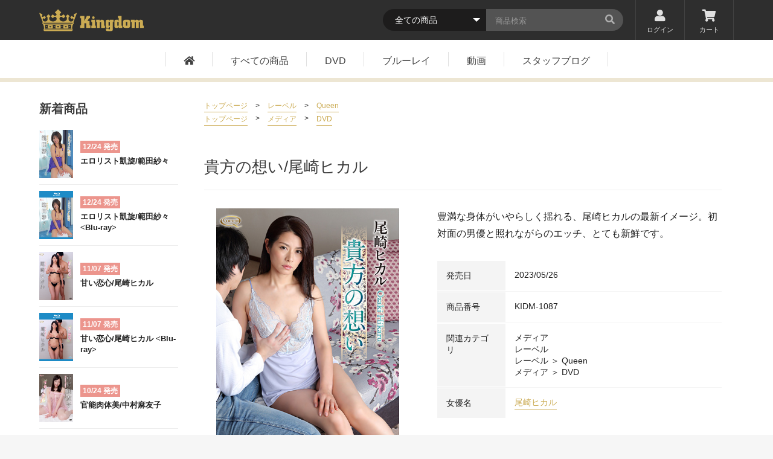

--- FILE ---
content_type: text/html; charset=UTF-8
request_url: https://kingdom.vc/products/detail/5315
body_size: 44281
content:
<!doctype html>
<html lang="ja">
<head prefix="og: http://ogp.me/ns# fb: http://ogp.me/ns/fb# product: http://ogp.me/ns/product#">
    <!-- Google Tag Manager -->
    <script>(function(w,d,s,l,i){w[l]=w[l]||[];w[l].push({'gtm.start':
    new Date().getTime(),event:'gtm.js'});var f=d.getElementsByTagName(s)[0],
    j=d.createElement(s),dl=l!='dataLayer'?'&l='+l:'';j.async=true;j.src=
    'https://www.googletagmanager.com/gtm.js?id='+i+dl;f.parentNode.insertBefore(j,f);
    })(window,document,'script','dataLayer','GTM-TPGV232');</script>
    <!-- End Google Tag Manager -->

    <meta charset="utf-8">
    <meta name="viewport" content="width=device-width, initial-scale=1, shrink-to-fit=no">
    <meta name="eccube-csrf-token" content="SUf-u4YusLYhdv-r26fmEsP1o5umZ_7bCOgo8SC18Mc">
    <title>貴方の想い/尾崎ヒカル ｜  キングダム公式ホームページ</title>
                            <meta property="og:type" content="og:product" /><meta property="og:title" content="貴方の想い/尾崎ヒカル" />
<meta property="og:image" content="https://kingdom.vc//html/upload/save_image/1087.jpg" />
<meta property="og:description" content="豊満な身体がいやらしく揺れる、尾崎ヒカルの最新イメージ。初対面の男優と照れながらのエッチ、とても新鮮です。" />
<meta property="og:url" content="https://kingdom.vc/products/detail/5315" />
<meta property="product:price:amount" content="5280"/>
<meta property="product:price:currency" content="JPY"/>
<meta property="product:product_link" content="https://kingdom.vc/products/detail/5315"/>
<meta property="product:retailer_title" content="キングダム公式ホームページ"/>
        <link rel="icon" href="/html/user_data/assets/img/common/favicon.ico">
    <link rel="stylesheet" href="https://maxcdn.bootstrapcdn.com/bootstrap/3.3.7/css/bootstrap.min.css">
    <link rel="stylesheet" href="https://use.fontawesome.com/releases/v5.3.1/css/all.css" integrity="sha384-mzrmE5qonljUremFsqc01SB46JvROS7bZs3IO2EmfFsd15uHvIt+Y8vEf7N7fWAU" crossorigin="anonymous">
    <link rel="stylesheet" href="//cdn.jsdelivr.net/jquery.slick/1.6.0/slick.css">
    <link rel="stylesheet" href="/html/template/default/assets/css/style.min.css">
        <style>

        .slick-slider {
            margin-bottom: 30px;
        }
        .slick-slide img {
            width: 100%;
        }

        .slick-dots {
            position: absolute;
            bottom: -45px;
            display: block;
            width: 100%;
            padding: 0;
            list-style: none;
            text-align: center;
        }

        .slick-dots li {
            position: relative;
            display: inline-block;
            width: 20px;
            height: 20px;
            margin: 0 5px;
            padding: 0;

            cursor: pointer;
        }

        .slick-dots li button {
            font-size: 0;
            line-height: 0;
            display: block;
            width: 20px;
            height: 20px;
            padding: 5px;
            cursor: pointer;
            color: transparent;
            border: 0;
            outline: none;
            background: transparent;
        }

        .slick-dots li button:hover,
        .slick-dots li button:focus {
            outline: none;
        }

        .slick-dots li button:hover:before,
        .slick-dots li button:focus:before {
            opacity: 1;
        }

        .slick-dots li button:before {
            content: " ";
            line-height: 20px;
            position: absolute;
            top: 0;
            left: 0;
            width: 12px;
            height: 12px;
            text-align: center;
            opacity: .25;
            background-color: black;
            border-radius: 50%;

        }

        .slick-dots li.slick-active button:before {
            opacity: .75;
            background-color: black;
        }

        .slick-dots li button.thumbnail img {
            width: 0;
            height: 0;
        }

    </style>
    <script src="https://code.jquery.com/jquery-3.3.1.min.js" integrity="sha256-FgpCb/KJQlLNfOu91ta32o/NMZxltwRo8QtmkMRdAu8=" crossorigin="anonymous"></script>
    <script>
        $(function() {
            $.ajaxSetup({
                'headers': {
                    'ECCUBE-CSRF-TOKEN': $('meta[name="eccube-csrf-token"]').attr('content')
                }
            });
        });
    </script>
                    <link rel="stylesheet" href="/html/user_data/assets/css/customize.css">
</head>
<body id="page_product_detail" class="product_page">
<!-- Google Tag Manager (noscript) -->
<noscript><iframe src="https://www.googletagmanager.com/ns.html?id=GTM-TPGV232"
height="0" width="0" style="display:none;visibility:hidden"></iframe></noscript>
<!-- End Google Tag Manager (noscript) -->
        <!-- ▼svgアイコン -->
            <svg xmlns="http://www.w3.org/2000/svg" style="display:none;">

  <symbol id="icon-logo" viewBox="0 0 868.938 181.063">
    <path d="m252.569 148.676a4.1 4.1 0 1 0 -4.119-4.092 4.12 4.12 0 0 0 4.119 4.092m-45.481 10.8h27.946a7.415 7.415 0 0 0 7.412-7.41v-14.366a7.415 7.415 0 0 0 -7.412-7.409h-27.946a7.428 7.428 0 0 0 -7.422 7.409v14.363a7.428 7.428 0 0 0 7.422 7.41m10.912-19.186h6.206a5 5 0 1 1 0 10.006h-6.206a5 5 0 1 1 0-10.006m-29.2 8.389a4.1 4.1 0 1 0 0-8.2 4.1 4.1 0 0 0 0 8.2m124.317-116.836c.264-1.128-.325-1.629-1.575-1.078l-22.72 10.5a3.211 3.211 0 0 0 -1.674 3.718l4.152 18.815h-10.87l-8.855-8.84a1.466 1.466 0 0 0 -2.081 0l-11.6 11.612a1.444 1.444 0 0 0 0 2.046l11.6 11.6a1.466 1.466 0 0 0 2.081 0l6.058-6.034c3.953 2.948 6.448 7.157 6.448 11.843 0 8.955-8.959 16.189-19.972 16.189-11.052 0-19.978-7.233-19.978-16.189l-.016.083v-17.915l8.094-8.086a1.763 1.763 0 0 0 0-2.525l-14.1-14.1a1.8 1.8 0 0 0 -2.533 0l-14.091 14.1a1.773 1.773 0 0 0 0 2.525l8.69 8.68v10.628l-.055-.028c0 12.328-13.838 22.3-30.9 22.3s-30.9-9.973-30.9-22.3c0-5.859 3.117-11.194 8.238-15.171h13.232l9.928 9.918a1.81 1.81 0 0 0 2.539 0l14.107-14.1a1.824 1.824 0 0 0 0-2.531l-14.104-14.07a1.8 1.8 0 0 0 -2.539 0l-9.868 9.858h-13.54l.055-.076a11.072 11.072 0 0 1 -7.068-10.073 10.351 10.351 0 0 1 .6-3.422l11.338-11.3a2.934 2.934 0 0 0 0-4.065l-22.623-22.602a2.942 2.942 0 0 0 -4.069 0l-22.615 22.6a2.913 2.913 0 0 0 0 4.065l11.426 11.4a9.792 9.792 0 0 1 .594 3.318 11.061 11.061 0 0 1 -7.081 10.072l.055.076h-13.32l-9.879-9.858a1.772 1.772 0 0 0 -2.516 0l-14.102 14.077a1.809 1.809 0 0 0 0 2.531l14.1 14.1a1.782 1.782 0 0 0 2.516 0l9.934-9.918h13.012c5.121 3.977 8.248 9.313 8.248 15.171 0 12.328-13.815 22.3-30.891 22.3-17.059 0-30.908-9.973-30.908-22.3l-.055.028v-10.551l8.768-8.761a1.8 1.8 0 0 0 0-2.525l-14.113-14.095a1.789 1.789 0 0 0 -2.522 0l-14.1 14.1a1.8 1.8 0 0 0 0 2.525l8.017 8.036v17.877c0 8.955-8.943 16.189-19.966 16.189s-19.974-7.233-19.974-16.189c0-4.714 2.517-8.95 6.514-11.92l6.107 6.111a1.467 1.467 0 0 0 2.081 0l11.6-11.6a1.424 1.424 0 0 0 0-2.046l-11.6-11.612a1.467 1.467 0 0 0 -2.081 0l-8.855 8.871-5.727-.028h-5.286l4.141-18.813a3.214 3.214 0 0 0 -1.68-3.718l-22.725-10.501c-1.233-.551-1.833-.05-1.563 1.078l-.061-.028.11.248a.228.228 0 0 0 .022.122l11.31 29.6 17.719 46.388a11.781 11.781 0 0 0 2.214 17.18c4.521 7.112 7.439 17.366 7.66 28.813a66.9 66.9 0 0 1 -.749 11.222 9.951 9.951 0 0 0 7.428 16.608h221.737a9.951 9.951 0 0 0 7.411-16.608 68.72 68.72 0 0 1 -.715-11.222c.187-11.447 3.133-21.7 7.676-28.813a11.869 11.869 0 0 0 4.944-9.621 11.653 11.653 0 0 0 -2.78-7.559l29.19-76.358zm-45.627 143.023h-221.736a2.844 2.844 0 1 1 0-5.688h221.736a2.844 2.844 0 1 1 0 5.688m-219.814-47.263h217.875a50.436 50.436 0 0 0 -1.872 13.741 47.444 47.444 0 0 0 4.532 20.749c-.248-.022-.49-.049-.721-.049h-221.736c-.237 0-.49.027-.71.049a47.678 47.678 0 0 0 4.5-20.749 49.6 49.6 0 0 0 -1.868-13.741m227.275-8.56h-236.651a3.3 3.3 0 1 1 0-6.606h236.651a3.3 3.3 0 1 1 0 6.606m-214.266 29.636a4.1 4.1 0 1 0 -4.108-4.092 4.123 4.123 0 0 0 4.108 4.092m17.536 10.8h27.935a7.412 7.412 0 0 0 7.412-7.41v-14.366a7.412 7.412 0 0 0 -7.412-7.409h-27.935a7.415 7.415 0 0 0 -7.411 7.409v14.363a7.415 7.415 0 0 0 7.412 7.41m10.815-19.187h6.211a5 5 0 1 1 0 10.006h-6.212a5 5 0 0 1 0-10.006m35.424 8.389a4.1 4.1 0 1 0 -4.118-4.092 4.12 4.12 0 0 0 4.118 4.092m17.529 10.8h29.267a7.415 7.415 0 0 0 7.412-7.41v-14.365a7.415 7.415 0 0 0 -7.412-7.409h-29.267a7.426 7.426 0 0 0 -7.433 7.409v14.363a7.426 7.426 0 0 0 7.433 7.41m10.81-19.187h7.643a5 5 0 0 1 0 10.006h-7.642a5 5 0 1 1 0-10.006m269.731-85.41v20.838h-9.125l-12.923 22.52h17.549v35.885h7.526v20.854h-34.917v-38.279h-14.952v38.279h-34.8v-20.854h6.671v-58.405h-6.671v-20.838h34.8v43.358l20.322-43.358zm17.249 14.175a10.519 10.519 0 1 0 10.575-10.222 10.364 10.364 0 0 0 -10.575 10.222m-6.522 37.131h6.522v30.774h-6.522v18.018h37.4v-18.018h-6.523v-48.792h-30.877zm80.765-18.017h8.419c4.482 0 10.277.172 13.91 4.6 3.049 3.515 3.049 8.89 3.049 13v31.189h6.671v18.018h-30.9v-48.644h-11.6v48.647h-24.344v-48.647h-6.093v-18.163h30.44v9.953zm73.647 48.792h-11.3v-30.629h11.3zm-.728-48.792v7.535l-8.542-7.535h-8.849c-6.5 0-10.729 0-14.17 3.839-3.082 3.424-3.231 7.235-3.231 13.641v36.155c0 10.341 4.2 13.176 14.5 13.176h12.047l8.981-8.119v19.738h-11.3v-6.385h-22.356v8.524c0 11.905 5.53 12.74 15.526 12.616h25.223c6.672 0 11.446-.3 14.523-4.4 2.448-3.268 2.624-7.478 2.624-12.611v-58.011h6.506v-18.163zm97.6-33.288v82.08h6.379v18.018h-30.46v-8.535l-8.97 8.535h-10.029c-4.041 0-9 0-12.592-3.154-3.931-3.23-4.075-7.775-4.075-11.462v-36.84c0-3.548.144-7.974 3.049-11.344 3.474-3.839 7.973-4.011 11.749-4.011h12.78l8.088 7.381v-22.656h-6.522v-18.013h30.6zm-24.081 51.013h-11.148v31.066h11.148zm71.469 31.067h-10.547v-31.065h10.547zm-17.67-48.792c-4.626.172-9.577.415-13.5 4.691-3.623 4.259-3.716 9.635-3.716 14.352v30.052c0 4.782.093 9.915 4.466 13.878 3.909 3.666 8.672 3.666 12.923 3.838h23.327c5.376 0 13.172-.172 16.8-8.534 1.726-3.963 1.726-8.9 1.9-13.587v-25.82c0-4.675 0-9.78-3.617-13.889-4.052-4.809-10.3-4.809-15.079-4.982h-23.5zm79.3 0v9.365l10.023-9.365h9.875c9.825 0 13.469 1.731 14.627 9.365l8.546-9.365h8.1c13.5-.146 17.88 2.707 17.88 16.454v32.338h6.368v18.018h-30.897v-48.922h-10v48.922h-24.5v-48.922h-10.026v48.922h-24.5v-48.922h-6.2v-17.888h30.693z"
      fill="#cbab53" fill-rule="evenodd" transform="translate(-.031 -.938)" />
  </symbol>
  <symbol id="icon-arrow" viewBox="0 0 6.5 11.125">
    <path d="m20.054 16.364a.384.384 0 0 0 -.111-.257l-5.2-5.2a.351.351 0 0 0 -.513 0l-.558.558a.351.351 0 0 0 0 .513l4.384 4.384-4.384 4.384a.385.385 0 0 0 -.112.257.363.363 0 0 0 .112.256l.558.558a.351.351 0 0 0 .513 0l5.2-5.2a.384.384 0 0 0 .111-.253z" fill-rule="evenodd" transform="translate(-13.563 -10.813)"/>
  </symbol>
  
</svg>
        <!-- ▲svgアイコン -->


<div class="ec-layoutRole">
                <div class="ec-layoutRole__header">
                <!-- ▼ヘッダー(商品検索・ログインナビ・カート) -->
            <header class="header">
  <nav class="header-util">
    <div class="inner-wrap header-util__inner">
      <h1 class="header-logo logo" title="キングダム公式ホームページ">
    <a href="https://kingdom.vc/">
        <svg width="100%" height="100%" class="svg-logo">
        <use xlink:href="#icon-logo"></use>
        </svg>
    </a>
</h1>

      <div class="header-util-box">

      
      <div class="ec-headerSearch">
          <form method="get" class="searchform" action="/products/list">
              <div class="ec-headerSearch__category">
                  <div class="ec-select ec-select_search">
                                  <select name="category_id" class="category_id"><option value="">全ての商品</option><option value="32">見放題</option><option value="33">　動画配信月額見放題プラン</option><option value="34">　限定動画配信月額見放題プラン</option><option value="19">レーベル</option><option value="20">　Empress</option><option value="22">　Queen</option><option value="21">　Princess</option><option value="23">　Kingdom</option><option value="30">　bambini</option><option value="18">メディア</option><option value="31">　継続動画</option><option value="24">　DVD</option><option value="25">　Blu-ray</option><option value="26">　動画</option><option value="28">　　限定動画</option><option value="27">　デジタル写真集</option><option value="7">DVD</option><option value="14">　Empress</option><option value="13">　Princess</option><option value="12">　Queen</option><option value="11">　Bambini</option><option value="10">　Kingdom</option><option value="8">Blu-ray Disc</option><option value="17">デジタル写真集</option><option value="9">出演者</option><option value="29">セール商品</option></select>
    
                  </div>
              </div>
              <div class="ec-headerSearch__keyword">
                  <div class="ec-input">
                      <input type="search" name="name" maxlength="50" class="search-name" placeholder="商品検索" />
                      <button class="ec-headerSearch__keywordBtn search-btn" type="submit">
                          <div class="ec-icon">
                            <i class="fas fa-search"></i>
                          </div>
                      </button>
                  </div>
              </div>
          </form>
      </div>


        <ul class="header-util__list">
                                        <li class="header-util__list__item"><a href="https://kingdom.vc/mypage/login"><i class="fas fa-user"></i>ログイン</a></li>
                      <li class="header-util__list__item"><a href="https://kingdom.vc/cart">
          <div id="header__new-badge"></div>
            <i class="fas fa-shopping-cart"></i>カート</a></li>
        </ul>
      </div>
    </div>
  </nav>

  <button class="navburger">
    <div class="stripes">
      <div class="stripe"></div>
      <div class="stripe"></div>
      <div class="stripe"></div>
    </div>
  </button>
  
  <nav class="header-nav">
    <ul class="header-nav__list">
      <li class="header-nav__list__item"><a href="https://kingdom.vc/"><i class="fas fa-home"></i></a></li>
      <li class="header-nav__list__item"><a href="https://kingdom.vc/products/list">すべての商品</a></li>
      <li class="header-nav__list__item"><a href="https://kingdom.vc/products/list?category_id=24">DVD</a></li>
      <li class="header-nav__list__item"><a href="https://kingdom.vc/products/list?category_id=25">ブルーレイ</a></li>
      <li class="header-nav__list__item"><a href="https://kingdom.vc/products/list?category_id=26">動画</a></li>
            <li class="header-nav__list__item"><a href="https://kingdom.vc/blog">スタッフブログ</a></li>
                      </ul>
  </nav>






  <nav class="header-nav-sp">

    <div class="header-util-box">

            <div class="search-box">
        <form method="get" class="searchform" action="/products/list">
            <div class="ec-headerSearch__category">
                <div class="ec-select ec-select_search">
                                <select name="category_id" class="category_id"><option value="">全ての商品</option><option value="32">見放題</option><option value="33">　動画配信月額見放題プラン</option><option value="34">　限定動画配信月額見放題プラン</option><option value="19">レーベル</option><option value="20">　Empress</option><option value="22">　Queen</option><option value="21">　Princess</option><option value="23">　Kingdom</option><option value="30">　bambini</option><option value="18">メディア</option><option value="31">　継続動画</option><option value="24">　DVD</option><option value="25">　Blu-ray</option><option value="26">　動画</option><option value="28">　　限定動画</option><option value="27">　デジタル写真集</option><option value="7">DVD</option><option value="14">　Empress</option><option value="13">　Princess</option><option value="12">　Queen</option><option value="11">　Bambini</option><option value="10">　Kingdom</option><option value="8">Blu-ray Disc</option><option value="17">デジタル写真集</option><option value="9">出演者</option><option value="29">セール商品</option></select>
    
                </div>
            </div>
            <div class="ec-headerSearch__keyword">
                <div class="ec-input">
                    <input type="search" name="name" maxlength="50" class="search-name" placeholder="商品検索" />
                    <button class="ec-headerSearch__keywordBtn search-btn" type="submit">
                        <div class="ec-icon">
                          <i class="fas fa-search"></i>
                        </div>
                    </button>
                </div>
            </div>
        </form>
      </div>
    </div>


    <ul class="header-util__list">
      <li class="header-util__list__item"><a href="https://kingdom.vc/"><i class="fas fa-home"></i>トップページ</a></li>
      <li class="header-util__list__item">
                <a href="https://kingdom.vc/mypage/login"><i class="fas fa-user"></i>ログイン</a>
              </li>
      <li class="header-util__list__item"><a href="https://kingdom.vc/cart"><div id="header__new-badge"></div><i class="fas fa-shopping-cart"></i>カート</a></li>
    </ul>

    <ul class="header-nav__list">
      <li class="header-nav__list__item"><a href="https://kingdom.vc/">トップページ</a></li>
      <li class="header-nav__list__item"><a href="https://kingdom.vc/products/list">すべての商品</a></li>
      <li class="header-nav__list__item"><a href="https://kingdom.vc/products/list?category_id=24">DVD</a></li>
      <li class="header-nav__list__item"><a href="https://kingdom.vc/products/list?category_id=25">ブルーレイ</a></li>
      <li class="header-nav__list__item"><a href="https://kingdom.vc/products/list?category_id=26">動画</a></li>
      <li class="header-nav__list__item"><a href="https://kingdom.vc/blog">スタッフブログ</a></li>
      
    </ul>
  </nav>



</header>

        <!-- ▲ヘッダー(商品検索・ログインナビ・カート) -->

        </div>
        <div class="wrap">
                
        <div class="ec-layoutRole__contents content">
                                        <div class="ec-layoutRole__left">
                        <!-- ▼新着商品(サイド) -->
            
<section class="side-new-dvdbd">
    <h2 class="section-title">新着商品</h2>
    
    <ul class="thum-list">

<li class="thum-list__item">
    <a href="https://kingdom.vc/products/detail/6258" class="thum-list__link">
    <div class="thum-list__item__inner">
        <div class="product-thumb-img">
            <img src="/html/upload/save_image/1174.jpg" class="thum-list__item__img" alt="エロリスト凱旋/範田紗々">
        </div>
        <div class="product-thumb-meta">
        <div class="icon-release">12/24 発売</div>
        <h3 class="product-thumb-meta__title">エロリスト凱旋/範田紗々</h3>
        </div>
    </div>
    </a>
</li>
<!-- / -->
<li class="thum-list__item">
    <a href="https://kingdom.vc/products/detail/6259" class="thum-list__link">
    <div class="thum-list__item__inner">
        <div class="product-thumb-img">
            <img src="/html/upload/save_image/1174B.jpg" class="thum-list__item__img" alt="エロリスト凱旋/範田紗々 &lt;Blu-ray&gt;">
        </div>
        <div class="product-thumb-meta">
        <div class="icon-release">12/24 発売</div>
        <h3 class="product-thumb-meta__title">エロリスト凱旋/範田紗々 &lt;Blu-ray&gt;</h3>
        </div>
    </div>
    </a>
</li>
<!-- / -->
<li class="thum-list__item">
    <a href="https://kingdom.vc/products/detail/6232" class="thum-list__link">
    <div class="thum-list__item__inner">
        <div class="product-thumb-img">
            <img src="/html/upload/save_image/1173.jpg" class="thum-list__item__img" alt="甘い恋心/尾崎ヒカル">
        </div>
        <div class="product-thumb-meta">
        <div class="icon-release">11/07 発売</div>
        <h3 class="product-thumb-meta__title">甘い恋心/尾崎ヒカル</h3>
        </div>
    </div>
    </a>
</li>
<!-- / -->
<li class="thum-list__item">
    <a href="https://kingdom.vc/products/detail/6233" class="thum-list__link">
    <div class="thum-list__item__inner">
        <div class="product-thumb-img">
            <img src="/html/upload/save_image/1173B.jpg" class="thum-list__item__img" alt="甘い恋心/尾崎ヒカル &lt;Blu-ray&gt;">
        </div>
        <div class="product-thumb-meta">
        <div class="icon-release">11/07 発売</div>
        <h3 class="product-thumb-meta__title">甘い恋心/尾崎ヒカル &lt;Blu-ray&gt;</h3>
        </div>
    </div>
    </a>
</li>
<!-- / -->
<li class="thum-list__item">
    <a href="https://kingdom.vc/products/detail/6209" class="thum-list__link">
    <div class="thum-list__item__inner">
        <div class="product-thumb-img">
            <img src="/html/upload/save_image/1172.jpg" class="thum-list__item__img" alt="官能肉体美/中村麻友子">
        </div>
        <div class="product-thumb-meta">
        <div class="icon-release">10/24 発売</div>
        <h3 class="product-thumb-meta__title">官能肉体美/中村麻友子</h3>
        </div>
    </div>
    </a>
</li>
<!-- / -->
<li class="thum-list__item">
    <a href="https://kingdom.vc/products/detail/6210" class="thum-list__link">
    <div class="thum-list__item__inner">
        <div class="product-thumb-img">
            <img src="/html/upload/save_image/1172B.jpg" class="thum-list__item__img" alt="官能肉体美/中村麻友子 &lt;Blu-ray&gt;">
        </div>
        <div class="product-thumb-meta">
        <div class="icon-release">10/24 発売</div>
        <h3 class="product-thumb-meta__title">官能肉体美/中村麻友子 &lt;Blu-ray&gt;</h3>
        </div>
    </div>
    </a>
</li>
<!-- / -->
<li class="thum-list__item">
    <a href="https://kingdom.vc/products/detail/6187" class="thum-list__link">
    <div class="thum-list__item__inner">
        <div class="product-thumb-img">
            <img src="/html/upload/save_image/1168B.jpg" class="thum-list__item__img" alt="トリプルプレイ/尾崎ヒカル &lt;Blu-ray&gt;">
        </div>
        <div class="product-thumb-meta">
        <div class="icon-release">09/12 発売</div>
        <h3 class="product-thumb-meta__title">トリプルプレイ/尾崎ヒカル &lt;Blu-ray&gt;</h3>
        </div>
    </div>
    </a>
</li>
<!-- / -->
<li class="thum-list__item">
    <a href="https://kingdom.vc/products/detail/6186" class="thum-list__link">
    <div class="thum-list__item__inner">
        <div class="product-thumb-img">
            <img src="/html/upload/save_image/1168.jpg" class="thum-list__item__img" alt="トリプルプレイ/尾崎ヒカル">
        </div>
        <div class="product-thumb-meta">
        <div class="icon-release">09/12 発売</div>
        <h3 class="product-thumb-meta__title">トリプルプレイ/尾崎ヒカル</h3>
        </div>
    </div>
    </a>
</li>
<!-- / -->
<li class="thum-list__item">
    <a href="https://kingdom.vc/products/detail/6172" class="thum-list__link">
    <div class="thum-list__item__inner">
        <div class="product-thumb-img">
            <img src="/html/upload/save_image/1171.jpg" class="thum-list__item__img" alt="スプラッシュ愛/堀口としみ">
        </div>
        <div class="product-thumb-meta">
        <div class="icon-release">08/22 発売</div>
        <h3 class="product-thumb-meta__title">スプラッシュ愛/堀口としみ</h3>
        </div>
    </div>
    </a>
</li>
<!-- / -->
<li class="thum-list__item">
    <a href="https://kingdom.vc/products/detail/6173" class="thum-list__link">
    <div class="thum-list__item__inner">
        <div class="product-thumb-img">
            <img src="/html/upload/save_image/1171B.jpg" class="thum-list__item__img" alt="スプラッシュ愛/堀口としみ &lt;Blu-ray&gt;">
        </div>
        <div class="product-thumb-meta">
        <div class="icon-release">08/22 発売</div>
        <h3 class="product-thumb-meta__title">スプラッシュ愛/堀口としみ &lt;Blu-ray&gt;</h3>
        </div>
    </div>
    </a>
</li>
<!-- / -->

    </ul>
    <div><a href="https://kingdom.vc/products/list" class="link-min">もっと見る<svg width="100%" height="100%" class="svg-arrow svg-arrow--key"><use xlink:href="#icon-arrow"></use></svg></a></div>
</section>

        <!-- ▲新着商品(サイド) -->
    <!-- ▼商品検索(サイド) -->
            <section class="side-product-search">
    <h2 class="section-title">商品検索</h2>
    <ul class="list-links">
    <li><a href="https://kingdom.vc/products/list?category_id=24">DVD</a></li>
    <li><a href="https://kingdom.vc/products/list?category_id=25">ブルーレイ</a></li>
    <li><a href="https://kingdom.vc/products/list?category_id=26">動画</a></li>
    <li><a href="https://kingdom.vc/products/list?category_id=28">限定動画</a></li>
    <li><a href="https://kingdom.vc/products/list?category_id=27">デジタル写真集</a></li>
    <li><a href="https://kingdom.vc/products/list?category_id=20">Empress</a></li>
    <li><a href="https://kingdom.vc/products/list?category_id=21">Princess</a></li>
    <li><a href="https://kingdom.vc/products/list?category_id=22">Queen</a></li>
    <li><a href="https://kingdom.vc/products/list?category_id=23">Kingdom</a></li>
    <li><a href="https://kingdom.vc/products/list?category_id=30">bambini</a></li>
    <li><a href="https://kingdom.vc/products/list?category_id=33">動画配信月額見放題</a></li>
    <li><a href="https://kingdom.vc/products/list?category_id=34">限定動画配信月額見放題</a></li>
    </ul>
</section>

<hr class="line">
        <!-- ▲商品検索(サイド) -->

                </div>
            
                                                    
            <div class="ec-layoutRole__mainWithColumn main">
                                
                                <link rel="stylesheet" href="/html/template/default/assets/css/dist/video-js.min.css">

                        
    <div class="main_wrap">
                <div class="path">

                                                                                                    <ul class="path__list">
                    <li>
                        <a href="https://kingdom.vc/">トップページ</a> > 
                                                    <a href="https://kingdom.vc/products/list?category_id=19">レーベル</a>                             >                             <a href="https://kingdom.vc/products/list?category_id=22">Queen</a>                    </li>
                </ul>
                                                            <ul class="path__list">
                    <li>
                        <a href="https://kingdom.vc/">トップページ</a> > 
                                                    <a href="https://kingdom.vc/products/list?category_id=18">メディア</a>                             >                             <a href="https://kingdom.vc/products/list?category_id=24">DVD</a>                    </li>
                </ul>
                                    </div>
        
        
        <h2 class="detail-title">貴方の想い/尾崎ヒカル</h2>
        

    


        <div class="columns">

          <div class="column" rel="40">
                <div class="ec-sliderItemRole">

                    <div class="item_visual">
                                                    <div class="slide-item"><a href="/html/upload/save_image/1087.jpg" class="img" data-overlay><img src="/html/upload/save_image/1087.jpg"></a></div>
                                                    <div class="slide-item"><a href="/html/upload/save_image/kidm1087.jpg" class="img" data-overlay><img src="/html/upload/save_image/kidm1087.jpg"></a></div>
                                            </div>
                    <div class="item_nav">
                                                    <div class="slideThumb" data-index="0"><img src="/html/upload/save_image/1087.jpg"></div>
                                                    <div class="slideThumb" data-index="1"><img src="/html/upload/save_image/kidm1087.jpg"></div>
                                            </div>
                </div>

        </div>
        <!-- /gallery -->

        <div class="column" rel="55">
        <div class="detail-profile__meta__desc">
            <p>豊満な身体がいやらしく揺れる、尾崎ヒカルの最新イメージ。初対面の男優と照れながらのエッチ、とても新鮮です。</p>
        </div>

                
        

        <div class="table table-product">
            <div class="tr">
                <div class="th">発売日</div>
                <div class="td">2023/05/26</div>
            </div>

                                        <div class="tr">
                    <div class="th">商品番号</div>
                    <div class="td"> <span class="product-code-default">KIDM-1087</span></div>
                </div>
                        <div class="tr">
                <div class="th">関連カテゴリ</div>
                <div class="td">
                                                             <ul>
                            <li>
                                                                    <a href="https://kingdom.vc/products/list?category_id=18">メディア</a>                            </li>
                        </ul>
                                            <ul>
                            <li>
                                                                    <a href="https://kingdom.vc/products/list?category_id=19">レーベル</a>                            </li>
                        </ul>
                                            <ul>
                            <li>
                                                                    <a href="https://kingdom.vc/products/list?category_id=19">レーベル</a>                                    <span>＞</span>                                    <a href="https://kingdom.vc/products/list?category_id=22">Queen</a>                            </li>
                        </ul>
                                            <ul>
                            <li>
                                                                    <a href="https://kingdom.vc/products/list?category_id=18">メディア</a>                                    <span>＞</span>                                    <a href="https://kingdom.vc/products/list?category_id=24">DVD</a>                            </li>
                        </ul>
                                                    </div>
            </div>
                            <div class="tr">
                    <div class="th">女優名</div>
                    <div class="td"> 
                                                            <a href="https://kingdom.vc/products/list?name=尾崎ヒカル" class="link-brown">尾崎ヒカル</a>                                        </div>
                </div>
                                </div>

                                                    <div class="ec-productRole__price">
                            <div class="ec-price">
                    <span class="ec-price__price">￥5,280</span>
                    <span class="ec-price__tax">税込</span>
                </div>
                    </div>





<form action="https://kingdom.vc/products/add_cart/5315" method="post" id="form1" name="form1">
            <div class="ec-productRole__actions">
                                    <input type="hidden" id="quantity" name="quantity" required="required" min="1" maxlength="9" value="1" />
            
        </div>
        <div class="ec-productRole__btn">
            <button type="submit" class="ec-blockBtn--action add-cart">
                カートに入れる
            </button>
        </div>
    
    <input type="hidden" id="product_id" name="product_id" value="5315" /><input type="hidden" id="ProductClass" name="ProductClass" value="5336" /><input type="hidden" id="_token" name="_token" value="WoPu_mse75EG7ena-l_EW2n5b9isWKb50E8V9VyzKvo" />
</form>


                    <div class="ec-modal">
                        <input type="checkbox" id="ec-modal-checkbox" class="checkbox">
                        <div class="ec-modal-overlay">
                            <label for="ec-modal-checkbox" class="ec-modal-overlay-close"></label>
                            <div class="ec-modal-wrap">
                                <label for="ec-modal-checkbox" class="ec-modal-close"><span class="ec-icon"><img src="/html/template/default/assets/icon/cross-dark.svg" alt=""/></span></label>
                                <div id="ec-modal-header" class="text-center">カートに追加しました。</div>
                                <div class="ec-modal-box">
                                    <div class="ec-role">
                                        <label for="ec-modal-checkbox" class="ec-inlineBtn--cancel">お買い物を続ける</label>
                                        <a href="https://kingdom.vc/cart" class="ec-inlineBtn--action">カートへ進む</a>
                                    </div>
                                </div>
                            </div>
                        </div>
                    </div>
                                            <form action="https://kingdom.vc/products/add_favorite/5315" method="post">
                            <div class="ec-productRole__btn">
                                                                    <button type="submit" id="favorite" class="ec-blockBtn--cancel">
                                        お気に入りに追加
                                    </button>
                                                            </div>
                        </form>
                    


        



        </div>
    </div>
</div>


                                            </div>

                                </div>

                    </div>

                <div class="ec-layoutRole__footer">
                <!-- ▼フッター -->
            

<footer class="footer">

  <div class="inner-wrap">

    <div class="columns">
      <div class="column column-left">
        <h2>新着情報</h2>
        <dl class="footer-news">
                  <dt>2025/12/30</dt>
          <dd><a href="https://kingdom.vc/#news20251230">限定動画</a></dd>
                  <dt>2025/12/27</dt>
          <dd><a href="https://kingdom.vc/#news20251227">限定動画</a></dd>
                  <dt>2025/12/26</dt>
          <dd><a href="https://kingdom.vc/#news20251226">年末年始休業のご案内</a></dd>
                  <dt>2025/12/21</dt>
          <dd><a href="https://kingdom.vc/#news20251221">限定動画</a></dd>
                  <dt>2025/12/15</dt>
          <dd><a href="https://kingdom.vc/#news20251215">サンプルアップ</a></dd>
                </dl>
      </div>
      
      <div class="column column-right">
        
        <div class="columns">
            <div class="column" rel="20">
                <h2>メディア別</h2>
                <ul class="footer-nav">
                  <li><a href="https://kingdom.vc/products/list?category_id=24">DVD</a></li>
                  <li><a href="https://kingdom.vc/products/list?category_id=25">ブルーレイ</a></li>
                  <li><a href="https://kingdom.vc/products/list?category_id=26">動画</a></li>
                  <li><a href="https://kingdom.vc/products/list?category_id=27">デジタル写真集</a></li>
                </ul>
            </div>
            <div class="column" rel="20">
                <h2>レーベル別</h2>
                <ul class="footer-nav">
                  <li><a href="https://kingdom.vc/products/list?category_id=20">Empress</a></li>
                  <li><a href="https://kingdom.vc/products/list?category_id=21">Princess</a></li>
                  <li><a href="https://kingdom.vc/products/list?category_id=22">Queen</a></li>
                  <li><a href="https://kingdom.vc/products/list?category_id=23">Kingdom</a></li>
                  <li><a href="https://kingdom.vc/products/list?category_id=30">bambini</a></li>
                </ul>
            </div>
            <div class="column" rel="20">
                <h2>動画</h2>
                <ul class="footer-nav">
                  <li><a href="https://kingdom.vc/user_data/requirements">推奨動作環境</a></li>
                </ul>
            </div>
            <div class="column" rel="20">
                <h2>サポート</h2>
                <ul class="footer-nav">
                  <li><a href="https://kingdom.vc/user_data/readme">初めての方はこちら</a></li>
                  <li><a href="https://kingdom.vc/guide">ご利用方法</a></li>
                  <li><a href="https://kingdom.vc/user_data/faq">よくあるご質問</a></li>
                  <li><a href="https://kingdom.vc/contact">お問い合わせ</a></li>
                </ul>
            </div>
            <div class="column" rel="20">
                <h2>サイトガイド</h2>
                <ul class="footer-nav">
                  <li><a href="https://kingdom.vc/">ホーム</a></li>
                  <li><a href="https://kingdom.vc/entry">会員登録</a></li>
                  <li><a href="https://kingdom.vc/mypage/">ログイン</a></li>
                  <li><a href="https://kingdom.vc/mypage/">マイページ</a></li>
                </ul>
            </div>
        </div>
      </div>
    </div>

    <hr class="line line--grey">

    <ul class="footer-util">
      <li><a href="https://kingdom.vc/#news">最新情報</a></li>
      <li><a href="https://kingdom.vc/help/about">運営会社</a></li>
      <li><a href="https://kingdom.vc/guide">サイトのご利用について</a></li>
      <li><a href="https://kingdom.vc/help/privacy">プライバシーポリシー</a></li>
      <li><a href="https://kingdom.vc/user_data/eigyoukyoka">許可・届出</a></li>
      <li><a href="https://kingdom.vc/help/tradelaw">特定商取引に関する表記</a></li>
      <li><a href="https://kingdom.vc/user_data/corporatepolicy">企業ポリシー・苦情ポリシー</a></li>
    </ul>

    <small class="copy">COPYRIGHT © キングダム公式ホームページ ALL RIGHTS RESERVED. </small>

        
  </div>

</footer>






        <!-- ▲フッター -->

        </div>
    </div><!-- ec-layoutRole -->



<div id="ajaxOverlay" class="overlay">

  <button class="btn-close"> 
    <div class="stripe"></div>
    <div class="stripe"></div>
  </button>
  <div id="containterOverlay" class="containterOverlay">
    <div id="contentOverlay" class="contentOverlay">
      <div id="ajaxPage" class="overlayPage"></div>
    </div>
  </div>

</div>


<div class="ec-overlayRole"></div>
<div class="ec-drawerRoleClose"><i class="fas fa-times"></i></div>
<div class="ec-drawerRole">
        </div>
<div class="ec-blockTopBtn pagetop">ページトップへ</div>
<script src="https://maxcdn.bootstrapcdn.com/bootstrap/3.3.7/js/bootstrap.min.js"></script>
<script src="https://cdn.jsdelivr.net/jquery.slick/1.6.0/slick.min.js"></script>
<script>
var eccube_lang = {
    "common.delete_confirm":"削除してもよろしいですか?"
}
</script><script src="/html/template/default/assets/js/function.js"></script>
<script src="/html/template/default/assets/js/eccube.js"></script>
    <script>
        eccube.classCategories = {"__unselected":{"__unselected":{"name":"\u9078\u629e\u3057\u3066\u304f\u3060\u3055\u3044","product_class_id":""}},"__unselected2":{"#":{"classcategory_id2":"","name":"","stock_find":true,"price01":"","price02":"4,800","price01_inc_tax":"","price02_inc_tax":"5,280","product_class_id":"5336","product_code":"KIDM-1087","sale_type":"1"}}};

        // 規格2に選択肢を割り当てる。
        function fnSetClassCategories(form, classcat_id2_selected) {
            var $form = $(form);
            var product_id = $form.find('input[name=product_id]').val();
            var $sele1 = $form.find('select[name=classcategory_id1]');
            var $sele2 = $form.find('select[name=classcategory_id2]');
            eccube.setClassCategories($form, product_id, $sele1, $sele2, classcat_id2_selected);
        }

            </script>
    <script>
        $(function() {
            // bfcache無効化
            $(window).bind('pageshow', function(event) {
                if (event.originalEvent.persisted) {
                    location.reload(true);
                }
            });

            $('.item_visual').slick({
                dots: false,
                arrows: false,
                responsive: [{
                    breakpoint: 768,
                    settings: {
                        dots: true
                    }
                }]
            });

            $('.slideThumb').on('click', function() {
                var index = $(this).attr('data-index');
                $('.item_visual').slick('slickGoTo', index, false);
            })
        });
    </script>
    <script>
        $(function() {
            $('.add-cart').on('click', function(event) {
                
                
                // 個数フォームのチェック
                if ($('#quantity').val() < 1) {
                    $('#quantity')[0].setCustomValidity('1以上で入力してください。');
                    return true;
                } else {
                    $('#quantity')[0].setCustomValidity('');
                }

                event.preventDefault();
                $form = $('#form1');
                $.ajax({
                    url: $form.attr('action'),
                    type: $form.attr('method'),
                    data: $form.serialize(),
                    dataType: 'json',
                    beforeSend: function(xhr, settings) {
                        // Buttonを無効にする
                        $('.add-cart').prop('disabled', true);
                    }
                }).done(function(data) {
                    // レスポンス内のメッセージをalertで表示
                    $.each(data.messages, function() {
                        $('#ec-modal-header').html(this);
                    });

                    $('#ec-modal-checkbox').prop('checked', true);

                    // カートブロックを更新する
                    $.ajax({
                        url: "https://kingdom.vc/block/cart",
                        type: 'GET',
                        dataType: 'html'
                    }).done(function(html) {
                        var num = $(html).find('.ec-cartNavi__badge');
                        var $nb = $('.new-badge');
                        if($nb.length){
                            var $nnb = $nb;
                            console.log("aru");
                            console.log($nnb);
                        } else {
                            //<span class="new-badge">
                            $('#header__new-badge').append($("<span class='new-badge'></span>"));
                            var $nnb = $('#header__new-badge').find('.new-badge');
                            console.log($nnb);
                            console.log("nasi");
                        }
                        $nnb.html(num.html());
                    });
                }).fail(function(data) {
                    alert('カートへの追加に失敗しました。');
                }).always(function(data) {
                    // Buttonを有効にする
                    $('.add-cart').prop('disabled', false);
                });
            });
        });
    </script>
    <script src="/html/user_data/assets/js/customize.js"></script>
    <script src="/html/template/default/assets/js/bundle.js"></script>
</body>
</html>


--- FILE ---
content_type: text/plain
request_url: https://www.google-analytics.com/j/collect?v=1&_v=j102&a=1652049160&t=pageview&_s=1&dl=https%3A%2F%2Fkingdom.vc%2Fproducts%2Fdetail%2F5315&ul=en-us%40posix&dt=%E8%B2%B4%E6%96%B9%E3%81%AE%E6%83%B3%E3%81%84%2F%E5%B0%BE%E5%B4%8E%E3%83%92%E3%82%AB%E3%83%AB%20%EF%BD%9C%20%E3%82%AD%E3%83%B3%E3%82%B0%E3%83%80%E3%83%A0%E5%85%AC%E5%BC%8F%E3%83%9B%E3%83%BC%E3%83%A0%E3%83%9A%E3%83%BC%E3%82%B8&sr=1280x720&vp=1280x720&_u=YEBAAAABAAAAAC~&jid=128141165&gjid=1554137202&cid=1028736075.1768450770&tid=UA-41206044-1&_gid=1534157224.1768450770&_r=1&_slc=1&gtm=45He61d1n81TPGV232v812074051za200zd812074051&gcd=13l3l3l3l1l1&dma=0&tag_exp=103116026~103200004~104527906~104528501~104684208~104684211~105391252~115616986~115938466~115938468~115985661~116682876~116744866~117041587&z=484178776
body_size: -448
content:
2,cG-KM8BW9EYFR